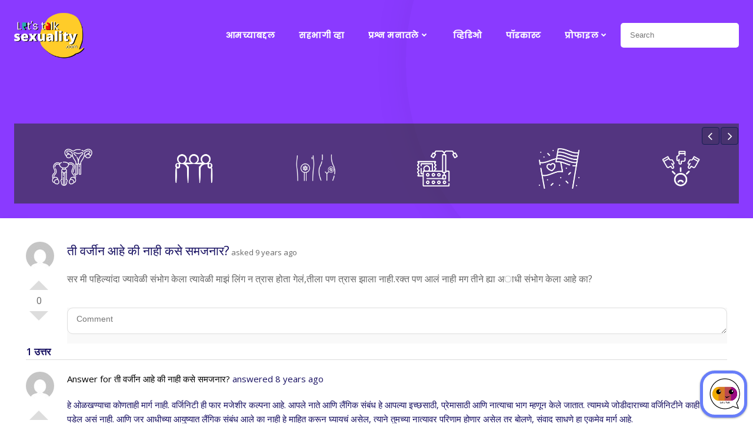

--- FILE ---
content_type: text/html; charset=utf-8
request_url: https://lts-bot-prayas.web.app/
body_size: 329
content:
<!DOCTYPE html><html lang=en><head><meta charset=utf-8><title>appname</title><meta name=description content=appdesc><link rel=canonical href=appurl><meta http-equiv=X-UA-Compatible content="IE=edge"><meta name=viewport content="width=device-width,initial-scale=1"><meta name=msapplication-tap-highlight content=no><!--[if IE]><link rel="icon" href="favicon.ico"><![endif]--><meta property=og:title content=appname><meta property=og:description content=appdesc><meta property=og:image content=img/opengraph.png><meta property=og:type content=website><meta property=og:url content=appurl><meta name=twitter:card content=summary><meta name=twitter:title content=appname><meta name=twitter:description content=appdesc><meta name=twitter:image content=img/opengraph.png><link href=css/app.3a4dc479.css rel=preload as=style><link href=js/app.23544b79.js rel=preload as=script><link href=js/chunk-vendors.4123f5df.js rel=preload as=script><link href=css/app.3a4dc479.css rel=stylesheet><link rel=icon type=image/png sizes=32x32 href=img/icons/favicon-32x32.png><link rel=icon type=image/png sizes=16x16 href=img/icons/favicon-16x16.png><link rel=manifest href=manifest.json><meta name=theme-color content=#4DBA87><meta name=apple-mobile-web-app-capable content=no><meta name=apple-mobile-web-app-status-bar-style content=default><meta name=apple-mobile-web-app-title content=dialogflow-web-v2><link rel=apple-touch-icon href=img/icons/apple-touch-icon-152x152.png><link rel=mask-icon href=img/icons/safari-pinned-tab.svg color=#4DBA87><meta name=msapplication-TileImage content=img/icons/msapplication-icon-144x144.png><meta name=msapplication-TileColor content=#000000></head><body><noscript>We're sorry but appname doesn't work properly without JavaScript enabled. Please enable it to continue.</noscript><div id=app></div><script src=js/chunk-vendors.4123f5df.js></script><script src=js/app.23544b79.js></script></body></html>

--- FILE ---
content_type: text/css
request_url: https://letstalksexuality.com/wp-content/themes/brite-child/style.css?ver=1.0.40
body_size: 4065
content:
/*
 Theme Name:   Brite Child
 Theme URI:    http://example.com/twenty-fifteen-child/
 Description:  Brite Child Theme
 Author:       Ganesh Reddy
 Author URI:   http://example.com
 Template:     brite
 Version:      1.0.0
 License:      GNU General Public License v2 or later
 License URI:  http://www.gnu.org/licenses/gpl-2.0.html
 Tags:         light, dark, two-columns, right-sidebar, responsive-layout, accessibility-ready
 Text Domain:  britechild
*/
html.brite-theme #colibri .h-navigation_sticky.style-2 {
	background-color: #a6b1e1;
}
html.brite-theme #colibri [data-colibri-id="1833-h2"][data-colibri-component="navigation"]#navigation {
    padding-top: 20px;
padding-bottom: 20px;
}
div#bg-grdiant {
    background: linear-gradient(
155.12deg, #A6B1E1 0%, #DCD6F7 100%);
}
html.brite-theme body h3 {
    color: #160f61;
    font-family: Poppins !important;
    font-size: 20px;
    font-weight: bold;
    letter-spacing: 0;
    line-height: 33px;
}
.vc_separator .vc_sep_holder .vc_sep_line {
    height: 1px;
    border-top: 1px solid #EBEBEB;
    display: block;
    position: relative;
    top: 1px;
    width: 33%;
}
html.brite-theme input[type="submit"] {
    height: 50px;
    width: 100%;
    border-radius: 10px;
    background-color: #f3af08;
    color: #ffffff !importent;
    border-block-color: #fff;
}
.wpcf7 input[type="email"], .wpcf7 input[type="tel"] {
    /* direction: ltr; */
    box-sizing: border-box;
    height: 51px;
    width: 100%;
    border: 1px solid #DDDDDD;
    border-radius: 10px;
    background-color: #FFFFFF;
    margin: 10px 0px;
}
.wpcf7 input[type="text"] {
    /* direction: ltr; */
    box-sizing: border-box;
    height: 51px;
    width: 100%;
    border: 1px solid #DDDDDD;
    border-radius: 10px;
    background-color: #FFFFFF;
    margin: 10px 0px;
}
html.brite-theme textarea, html.brite-theme input[type="range"], html.brite-theme input {
    border-radius: 0;
    box-sizing: border-box;
    height: 121px;
    width: 601px;
    border: 1px solid #DDDDDD;
    border-radius: 10px;
    background-color: #FFFFFF;
    padding: 15px;
}
div#respond html.brite-theme textarea, html.brite-theme input[type="range"], html.brite-theme input {
    border-radius: 0;
    box-sizing: border-box;
    height: 50px;
    width: auto;
    border: 1px solid #DDDDDD;
    border-radius: 10px;
    background-color: #FFFFFF;
    padding: 15px;
}
@media only screen and (max-width: 600px)
{
div#respond html.brite-theme textarea, html.brite-theme input[type="range"], html.brite-theme input {
    border-radius: 0;
    box-sizing: border-box;
    height: 25px;
    width: 1122px;
    border: 1px solid #DDDDDD;
    border-radius: 10px;
    background-color: #FFFFFF;
    padding: 15px;
}
}
html.brite-theme .h-section-global-spacing {
    padding-top: 0px;
    padding-bottom: 0px;
}
html.brite-theme #colibri .style-9 > div > .colibri-menu-container > ul.colibri-menu > li > a {
    /* font-family: Montserrat; */
    /* font-weight: 500; */
    /* text-transform: uppercase; */
    /* font-size: 12px; */
    /* line-height: 1.5em; */
    /* letter-spacing: 1px; */
    /* color: #FFFFFF; */
    color: #444444;
    font-family: "Noto Sans";
    font-size: 16px;
    letter-spacing: 0.3px;
    line-height: 22px;
    text-align: center;
}
html.brite-theme #colibri .style-9 > div > .colibri-menu-container > ul.colibri-menu > li.current_page_item > a {
	color: #ffe082;
    font-family: "Noto Sans";
    font-size: 16px;
    letter-spacing: 0.3px;
    line-height: 22px;
    text-align: center;
    font-weight:bold;
}
div#btn a.vc_general.vc_btn3.vc_btn3-size-md.vc_btn3-shape-rounded.vc_btn3-style-modern.vc_btn3-color-grey {
    height: 81px;
    width: 180px;
    border-radius: 10px;
    background: linear-gradient(132.68deg, #9374A4 0%, #5A406B 100%, #5A406B 100%);
    box-shadow: 0 2px 40px 0 rgb(0 0 0 / 10%);
    color: #fff;
}
div#btn1 a.vc_general.vc_btn3.vc_btn3-size-md.vc_btn3-shape-rounded.vc_btn3-style-modern.vc_btn3-color-grey {
    height: 81px;
    width: 180px;
    order: 2px solid #5B426C;
  border-radius: 10px;
  background-color: #FFFFFF;
  box-shadow: 0 2px 80px 0 #847BAD;
	border-color: #5B426C;
}
.vc_tta-color-grey.vc_tta-style-classic .vc_tta-tab.vc_active>a {
    border-color: #f0f0f0;
    background-color: #f8f8f8;
    color: #000;
    font-weight: 600;
    text-decoration: none;
}
html.brite-theme body#colibri .page.hentry:not(.post-list-item) a:not(.button):not(.wp-block-button__link) {
    text-decoration: none;
}
div#tabpadding {
    padding: 93px;
    background-color: #f4fefb;
    border-radius: 0 0 0px 10px;
    box-shadow: 0 0px 5px 0 rgb(0 0 0 / 10%);
}
}
html.brite-theme body p {
	color: #444444;
  font-family: "Noto Sans";
  font-size: 16px;
  letter-spacing: 0;
  line-height: 24px;
	margin-bottom: 0px
;
}
div#pudewacha a.vc_general.vc_btn3.vc_btn3-size-md.vc_btn3-shape-rounded.vc_btn3-style-modern.vc_btn3-color-grey {
    height: 50px;
    width: 120px;
    border-radius: 10px;
    background-color: #EE4B6A;
    color: #fff;
}h4.गर्भधारणा-नक्की-कशी {
    height: 54
px
;
    width: 300
px
;
}
.topic p {
    height: 54px;
    width: 300px;
    color: #061826;
    font-family: "Noto Sans";
    font-size: 20px;
    font-weight: bold;
    letter-spacing: 0;
    line-height: 27px;
}
h4.गर्भधारणा-नक्की-कशी {
    height: 54px;
    width: 300px;
}
html.brite-theme div#content {
    margin-bottom: 0px;
}
h4.गर्भधारणा-नक्की-कशी1 {
    height: 25px;
    width: 300px;
	  text-align: initial;
}
div#gridpopup .column {
  float: left;
  width: 24.33%;
  padding: 10px;
  height: 140px; /* Should be removed. Only for demonstration */
}

/* Clear floats after the columns */
div#gridpopup .row:after {
  content: "";
  display: table;
  clear: both;
}
@media screen and (max-width: 600px) {
  div#gridpopup .column {
    width: 100%;
  }
}
div#gridpopup { 
  border-radius: 0 0 10px 10px;
  background-color: #F3F5FF;
	padding:15px;
}
html.brite-theme #colibri .style-72 .colibri-post-thumbnail-shortcode img {
    height: 100%;
    
}
@media (max-width: 767px)
{
html.brite-theme .site .style-dynamic-1843-m5-height {
    min-height: 250px;
    padding:15px;
}
}
html.brite-theme #colibri .style-74 {
    text-align: left;
    height: auto;
    min-height: unset;
    background-color: #ffff;
    padding: 30px 0px 30px 0px;
}
@media (max-width: 767px) {
    html.brite-theme #colibri .style-74 {
        text-align: left;
        height: auto;
        min-height: unset;
        background-color: #ffff;
        padding: 10px 15px 10px 15px;
    }

}
@media (min-width: 1024px) {
html.brite-theme .h-px-lg-2 {
    padding-left: 0px;
    padding-right: 0px;
}
}
html.brite-theme #colibri .style-55 h2 {
    color: #333;
}
html.brite-theme #colibri .style-70 {
    /* background-position: center center; */
    /* background-size: cover; */
    /* background-image: linear-gradient(
145deg, #FFFFFF 42%, #f3f3f3 100%); */
    /* background-attachment: scroll; */
    /* background-repeat: no-repeat; */
    /* -webkit-box-shadow: 0px 20px 40px 2px rgb(0 0 0 / 15%); */
    /* box-shadow: 0px 20px 40px 2px rgb(0 0 0 / 15%); */
    margin-right: 0px;
    margin-bottom: 0px;
    margin-left: 0px;
    /* border-top-width: 0
px
; */
    /* border-top-style: none; */
    border-top-left-radius: 0px;
    border-top-right-radius: 0px;
    border-right-width: 0px;
    border-right-style: none;
    border-bottom-width: 0px;
    border-bottom-style:none;
    border-bottom-left-radius: 0px;
    border-bottom-right-radius: 0px;
    border-left-width: 0px;
    border-left-style:none;
    margin-top: 200px;
}
html.brite-theme body a.btn {
	font-family: "Noto Sans";
    font-size: 14px;
    letter-spacing: 0;
    line-height: 17px;
    text-align: center;
    color: #fff;
}
html.brite-theme body a.btn1 {
    color: #fff;
	font-family: "Noto Sans";
    font-size: 14px;
    letter-spacing: 0;
    line-height: 17px;
    text-align: center;
}
html.brite-theme body a.btn2 {
    color: #fff;
	font-family: "Noto Sans";
    font-size: 14px;
    letter-spacing: 0;
    line-height: 17px;
    text-align: center;

}
html.brite-theme body a.btn3 {
    color: #fff;
	font-family: "Noto Sans";
    font-size: 14px;
    letter-spacing: 0;
    line-height: 17px;
    text-align: center;
}
html.brite-theme body a.btn4 {
   font-family: "Noto Sans";
    font-size: 14px;
    letter-spacing: 0;
    line-height: 17px;
    text-align: center;
	color:#fff;
}
html.brite-theme body a.btn5 {
   font-family: "Noto Sans";
    font-size: 14px;
    letter-spacing: 0;
    line-height: 17px;
    text-align: center;
    color:#fff;
}
html.brite-theme body a.btn6 {
    font-family: "Noto Sans";
    font-size: 14px;
    letter-spacing: 0;
    line-height: 17px;
    text-align: center;
      color:#fff;
}
html.brite-theme body a.btn7 {
   font-family: "Noto Sans";
    font-size: 14px;
    letter-spacing: 0;
    line-height: 17px;
    text-align: center;
    color:#fff;
}
html.brite-theme body a.btn8 {
    font-family: "Noto Sans";
    font-size: 14px;
    letter-spacing: 0;
    line-height: 17px;
    text-align: center;
    color:#fff;
}
div#postgrid img.attachment-medium.size-medium.wp-post-image {
    height: 221px;
    width: 380px;
}
div#postgrid .layout-17686 .element_1638522893877 a {
    /* font-size: 20px; */
    /* margin: 10px; */
    /* text-align: left;*/
    /* height: 61px; */
    /* width: 415px; */
    color: #061826;
    font-family: "Noto Sans";
    font-size: 20px;
    font-weight: bold;
    letter-spacing: 0;
    line-height: 33px;
}
div#postgrid .layout-17686 .element_1638522893877  {
    /* font-size: 20px; */
    /* margin: 10px; */
    /* text-align: left;*/
    /* height: 61px; */
    /* width: 415px; */
    height: 61px;
    width: 300px;
    color: #061826;
    font-family: "Noto Sans";
    font-size: 20px;
    font-weight: bold;
    letter-spacing: 0;
    line-height: 27px;
}
div#postgrid .layer-wrapper.layout-17686 {
    height: 550px;
    width: 380px;
    border-radius: 0 0 10 px 10px;
    background-color: #F4FFFB;
    box-shadow: 0 2px 50px 0 rgb(0 0 0 / 10%);
}
div#postgrid .element.element_1638522893877.title {
    /* font-size: 20px; */
    margin: 30px 15px 15px 30px;
    text-align: left;
}
div#postgrid .element.element_1639378894547.excerpt {
    height: 48px;
    width: 300px;
    color: #061826;
    font-family: "Noto Sans";
    font-size: 14px;
    letter-spacing: 0;
    line-height: 24px;
    margin: 0px 15px 15px 30px;
}
div#postgrid .element.element_1638522899029.post_date {
    /* height: 19px; */
    /* width: 75px; */
    color: #999999;
    font-family: "Noto Sans";
    font-size: 14px;
    letter-spacing: 0;
    line-height: 19px;
    text-align: right;
	margin: 0px 15px 15px 30px;
}
div#postgrid .element.element_1639380218872.custom_text {
    margin: 0px 15px 15px 30px;
}
div#postgrid .element.element_1639380139262.share_button {
    margin: 0px 15px 15px 30px;
}
html.brite-theme #colibri .style-80 .categories-prefix {
    margin-right: 16px;
    font-size: 14px;
    color: #160f61;
}

html.brite-theme #colibri .style-80 a, html.brite-theme #colibri .style-80 .colibri-post-category {
    margin-right: 10px;
    font-weight: 400;
    text-decoration: none;
    text-transform: lowercase;
    font-size: 14px;
    color: #160f61;
    border-top-width: 0px;
    border-top-style:solid;
    border-right-width: 0px;
    border-right-style: solid;
    border-bottom-width: 0px;
    border-bottom-style: solid;
    border-left-width: 0px;
    border-left-style: solid;
}
html.brite-theme body a {
    font-family: Open Sans;
    font-weight: 400;
    text-decoration: none;
    font-size: 1em;
    line-height: 1.5;
    color: #000000;
}
div#bg-grdiant a.vc_general.vc_btn3.vc_btn3-size-md.vc_btn3-shape-rounded.vc_btn3-style-modern.vc_btn3-color-grey {
    padding: 30px 0px 0px 0px;
    margin-bottom: 15px;
}
.vc_tta-color-grey.vc_tta-style-classic.vc_tta-tabs .vc_tta-panels .vc_tta-panel-body {
    border-color: #fdfaf0;
    background-color: #fdfaf0;
}
div#bgacordian.vc_tta-color-white.vc_tta-style-flat .vc_tta-panel.vc_active .vc_tta-panel-title>a {
    color: #666;
    background-color: #f4fefb;
    }
html.brite-theme #colibri .style-55 h2 {
    color: #333;
}
html.brite-theme #colibri .style-70 {
    /* background-position: center center; */
    /* background-size: cover; */
    /* background-image: linear-gradient(
145deg, #FFFFFF 42%, #f3f3f3 100%); */
    /* background-attachment: scroll; */
    /* background-repeat: no-repeat; */
    /* -webkit-box-shadow: 0px 20px 40px 2px rgb(0 0 0 / 15%); */
    /* box-shadow: 0px 20px 40px 2px rgb(0 0 0 / 15%); */
    margin-right: 0px;
    margin-bottom: 0px;
    margin-left: 0px;
    /* border-top-width: 0
px
; */
    /* border-top-style: none; */
    border-top-left-radius: 0px;
    border-top-right-radius: 0px;
    border-right-width: 0px;
    border-right-style: none;
    border-bottom-width: 0px;
    border-bottom-style:none;
    border-bottom-left-radius: 0px;
    border-bottom-right-radius: 0px;
    border-left-width: 0px;
    border-left-style:none;
    margin-top: 25px;
}
html.brite-theme body a.btn {
	font-family: "Noto Sans";
    font-size: 14px;
    letter-spacing: 0;
    line-height: 17px;
    text-align: center;
    color: #fff;
}
html.brite-theme body a.btn1 {
    color: #fff;
	font-family: "Noto Sans";
    font-size: 14px;
    letter-spacing: 0;
    line-height: 17px;
    text-align: center;
}
html.brite-theme body a.btn2 {
    color: #fff;
	font-family: "Noto Sans";
    font-size: 14px;
    letter-spacing: 0;
    line-height: 17px;
    text-align: center;

}
html.brite-theme body a.btn3 {
    color: #fff;
	font-family: "Noto Sans";
    font-size: 14px;
    letter-spacing: 0;
    line-height: 17px;
    text-align: center;
}
html.brite-theme body a.btn4 {
   font-family: "Noto Sans";
    font-size: 14px;
    letter-spacing: 0;
    line-height: 17px;
    text-align: center;
	color:#fff;
}
html.brite-theme body a.btn5 {
   font-family: "Noto Sans";
    font-size: 14px;
    letter-spacing: 0;
    line-height: 17px;
    text-align: center;
    color:#fff;
}
html.brite-theme body a.btn6 {
    font-family: "Noto Sans";
    font-size: 14px;
    letter-spacing: 0;
    line-height: 17px;
    text-align: center;
      color:#fff;
}
html.brite-theme body a.btn7 {
   font-family: "Noto Sans";
    font-size: 14px;
    letter-spacing: 0;
    line-height: 17px;
    text-align: center;
    color:#fff;
}
html.brite-theme body a.btn8 {
    font-family: "Noto Sans";
    font-size: 14px;
    letter-spacing: 0;
    line-height: 17px;
    text-align: center;
    color:#fff;
}
div#postgrid img.attachment-medium.size-medium.wp-post-image {
    height: 221px;
    width: 380px;
}
div#postgrid .layout-17686 .element_1638522893877 a {
    /* font-size: 20px; */
    /* margin: 10px; */
    /* text-align: left;*/
    /* height: 61px; */
    /* width: 415px; */
    color: #061826;
    font-family: "Noto Sans";
    font-size: 20px;
    font-weight: bold;
    letter-spacing: 0;
    line-height: 33px;
}
div#postgrid .layout-17686 .element_1638522893877  {
    /* font-size: 20px; */
    /* margin: 10px; */
    /* text-align: left;*/
    /* height: 61px; */
    /* width: 415px; */
    height: 61px;
    width: 300px;
    color: #061826;
    font-family: "Noto Sans";
    font-size: 20px;
    font-weight: bold;
    letter-spacing: 0;
    line-height: 27px;
}
div#postgrid .layer-wrapper.layout-17686 {
    height: 490px;
    width: 380px;
    border-radius: 0 0 10 px 10px;
    background-color: #F4FFFB;
    box-shadow: 0 2px 50px 0 rgb(0 0 0 / 10%);
}
div#postgrid .element.element_1638522893877.title {
    /* font-size: 20px; */
    margin: 30px 15px 15px 30px;
    text-align: left;
}
div#postgrid .element.element_1639378894547.excerpt {
    height: 48px;
    width: 300px;
    color: #061826;
    font-family: "Noto Sans";
    font-size: 14px;
    letter-spacing: 0;
    line-height: 24px;
    margin: 0px 15px 15px 30px;
}
div#postgrid .element.element_1638522899029.post_date {
    /* height: 19px; */
    /* width: 75px; */
    color: #999999;
    font-family: "Noto Sans";
    font-size: 14px;
    letter-spacing: 0;
    line-height: 19px;
    text-align: right;
	margin: 0px 15px 15px 30px;
}
div#postgrid .element.element_1639380218872.custom_text {
    margin: 0px 15px 15px 30px;
}
div#postgrid .element.element_1639380139262.share_button {
    margin: 0px 15px 15px 30px;
}
html.brite-theme body a {
    font-family: Open Sans;
    font-weight: 400;
    text-decoration: none;
    font-size: 1em;
    line-height: 1.5;
    color: #000000;
}
div#bg-grdiant a.vc_general.vc_btn3.vc_btn3-size-md.vc_btn3-shape-rounded.vc_btn3-style-modern.vc_btn3-color-grey {
    padding: 30px 0px 0px 0px;
    margin-bottom: 15px;
}
div#ganesh {
    background-color: #fff;
    padding: 75px 62px 75px 62px;
    max-width: 100%;
    background-image: url("http://uat-lts.uniteframework.io/wp-content/uploads/2022/02/ftrbg.png");
    background-position: right;
    background-repeat: no-repeat;
    /* background-size: cover; */
    height: 305px;
    margin-right: 35px;
}
@media (max-width: 767px) {
    div#ganesh {
			text-align:left;
    background-color: #fdfaf0;
    padding: 35px 15px 35px 15px;
    max-width: 100%;
    /*margin-right: 35px;*/
}
}
div#ganesh .footer1 p.सामायिक-करा1 {
    margin-bottom: 21px;
}
div#ganesh2 {
    background-color: #f3f5ff;
    padding: 70px 62px 70px 62px;
    max-width: 100%;
}
@media (max-width: 767px) {
    div#ganesh2 {
			text-align:left;
    background-color: #f3f5ff;
    padding: 35px 15px 35px 15px;
    max-width: 100%;
}
}
div#bgftr {
    background-image: url(http://uat-lts.uniteframework.io/wp-content/uploads/2021/11/img-banner@1x.png);
    background-position: left;
    /* background-attachment: fixed; */
    background-size: cover;
    /* background-repeat: no-repeat; */
    background-size: auto;
}
div#ganesh3 {
    background-color: #061826;
    padding: 100px 62px 100px 62px;
    max-width: 100%;
    background-color: rgb(2 24 46 / 94%);
    /* position: absolute; */
    top: 0;
    left: 0;
    width: 100%;
    height: 100%;
}
@media (max-width: 767px) {
    div#ganesh3 {
    background-color: #061826;
    padding: 50px 62px 50px 62px;
    max-width: 100%;
    background-color: rgb(2 24 46 / 94%);
    /* position: absolute; */
    top: 0;
    left: 0;
    width: 100%;
    height: 100%;
}
}
@media (max-width: 767px) {
    div#ganesh3 .column-6-middle {
    width: 75px;
    padding: 10px;
    border: 1px solid #06182600;
    float: left;
    /* margin-left: 10px; */
    /* margin-right: 10px; */
}
}
div#ganesh1 .footer11 p {
    background-color: #000000;
    height: 80px;
    color: #999999;
    font-family: "Noto Sans";
    font-size: 14px;
    padding-top: 25px;
    margin-bottom:0px;
    text-align:center;
}
div#ganesh2.footer2:after {
    content: "";
    display: table;
    clear: both;
}
.columnn {
  float: left;
  width: 50%;
  padding: 10px;
  height: 190px; /* Should be removed. Only for demonstration */
}
@media screen and (max-width: 600px) {
  .columnn {
    width: 100%;
  }
}
.columnn h3.विचारले-आणि-उत्तर-दि {
    width: 70%;
}
.column-6-middle {
  width: 104px;
  padding: 20px;
  border: 1px solid #06182600;
  float: left;
  margin-left: 10px;
  margin-right: 10px;
}
.breadcrumb {
    padding: 8px 15px;
    margin-bottom: 20px;
    list-style: none;
    background-color: #f5f5f5;
    border-radius: 4px;
}
.breadcrumb a {
    color: #428bca;
    text-decoration: none;
}
html.brite-theme .breadcrumb {
    margin: 31px 15px 31px 0px;
    background-color: #fff;
}
@media (max-width: 767px) {
	html.brite-theme .breadcrumb {
    margin: 31px 15px 31px 15px;
    background-color: #fff;
}
}
.h-navigation-padding {
    padding-top: 70px !important;
}
@media (min-width: 1024px)
{
html.brite-theme .justify-content-lg-center {
    -webkit-box-pack: center !important;
    -ms-flex-pack: center !important;
    justify-content: left !important;
}
}
html.brite-theme .content.colibri-main-content-archive .main-section .main-section-inner {
    margin-top: 45px;
}
.post-category-wpb-container .vc_row.wpb_row.vc_row-fluid {
    margin: 0px 60px 0px 60px;
}
@media (max-width: 767px) {
.post-category-wpb-container .vc_row.wpb_row.vc_row-fluid {
    margin: 21px;
}
}

div#explore h2.cpcfwpbpb-entry-title.is-small.lowercase {
    height: 70px;
    /* width: 300px; */
    color: #061826;
    font-family: "Noto Sans";
    font-size: 20px;
    font-weight: bold;
    letter-spacing: 0;
    line-height: 27px;
}
div#explore h2.cpcfwpbpb-entry-title.is-small.lowercase a {
    height: 70px;
    /* width: 300px; */
    color: #061826;
    
}
div#explore .vc_separator .vc_sep_holder .vc_sep_line {
    height: 1px;
    border-top: 5px
 solid #EBEBEB;
    display: block;
    position: relative;
    top: 1px;
    width: 33%;
}
div#postshowddo .vc_grid-item-mini.vc_clearfix {
    border-radius: 0 0 10px 10px;
    background-color: #F4FFFB;
    box-shadow: 0 2px 40px 0 rgb(0 0 0 / 10%);
}
html.brite-theme body h4 a {
    font-family: Noto Sans;
    font-weight: bold;
    text-decoration: none;
    font-size: 20px;
    line-height: 1.7;
    color: #000000;
}
div#postshowddo .vc_custom_heading.vc_gitem-post-data.vc_gitem-post-data-source-post_excerpt p {
    color: #061826;
    font-family: "Noto Sans";
    font-size: 14px;
    letter-spacing: 0;
    line-height: 24px;
    margin-bottom: 0px;
}
div#postshowddo img.icshape.alignleft {
    height: 22px;
    width: 24px;
}
@media (min-width: 768px)
.vc_tta-color-grey.vc_tta-style-classic.vc_tta-tabs .vc_tta-panels .vc_tta-panel-body {
    border-color: #f4fefb;
    background-color: #fdfaf0;
}
div#bgacordian .vc_tta-color-white.vc_tta-style-flat .vc_tta-panel.vc_active .vc_tta-panel-heading {
    background-color: #f4fefb;
}
div#bgacordian .vc_tta-color-white.vc_tta-style-flat .vc_tta-panel .vc_tta-panel-body {
    background-color: #f4fefb;
}
div#bgacordian .vc_tta-color-white.vc_tta-style-flat .vc_active .vc_tta-panel-heading .vc_tta-controls-icon::before {
    border-color: #ee4b6a;
}
div#bgacordian .vc_tta-color-white.vc_tta-style-flat .vc_tta-controls-icon::before {
    border-color: #ee4b6a;
}
div#bgacordian .vc_tta-color-white.vc_tta-style-flat .vc_tta-panel .vc_tta-panel-title>a {
    color: #000;
}
div#bgacordian .vc_tta-color-white.vc_tta-style-flat .vc_tta-panel.vc_active .vc_tta-panel-title>a {
    color: #000;
    background-color: #f4fefb;
}
div#bgacordian .vc_tta-color-white.vc_tta-style-flat .vc_tta-panel .vc_tta-panel-heading {
    background-color: #ffffff;
}
.tabbed .vc_tta.vc_general .vc_tta-panel-body {
    border: solid transparent;
    box-sizing: content-box;
    padding: 14px 0px;
    display: none;
    overflow: hidden;
    -webkit-transform: translate3d(0,0,0);
    transform: translate3d(0,0,0);
    transition: padding .2s ease-in-out;
}
html.brite-theme .colibri-post-content * {
    text-align: initial;
    font-family: inherit;
    /* max-width: 0%; */
}
}
.footer1 {
    padding: 50px 0px;
}
#caf-post-layout1 #manage-post-area {
    background: #ffffff !important;
    padding: 21px;
}


--- FILE ---
content_type: text/css; charset=utf-8
request_url: https://lts-bot-prayas.web.app/css/app.3a4dc479.css
body_size: 2124
content:
.overlay[data-v-0bcc42e4]{text-align:center}.app-icon[data-v-0bcc42e4]{width:100px;height:100px;border-radius:16px;-o-object-fit:cover;object-fit:cover;background-color:var(--image-background)}.app-title[data-v-0bcc42e4]{font-weight:500;font-size:20px;color:var(--text);line-height:20px}.app-description[data-v-0bcc42e4]{font-size:16px;color:var(--text-secondary)}.language-picker[data-v-0bcc42e4]{display:inline-flex;border:1px solid var(--border);border-radius:40px;cursor:pointer;font-weight:500;margin-right:2px;color:var(--text);align-items:center}.language-picker select[data-v-0bcc42e4]{padding:0;border:none;font:inherit;color:inherit;background-color:transparent;margin:0;-webkit-appearance:none;-moz-appearance:none;appearance:none;width:100%;padding:8px 12px;margin-right:-24px;padding-right:24px}.language-picker i[data-v-0bcc42e4]{pointer-events:none}.overlay[data-v-59516455]{text-align:center}.error-icon[data-v-59516455]{font-size:128px;color:var(--text);margin-bottom:30px}.error-description[data-v-59516455]{font-size:16px;color:var(--text);background-color:var(--element-background);padding:16px;border-radius:16px;overflow:scroll}.app-head[data-v-a066a416]{z-index:666;padding:12px;position:fixed;width:100%}@media screen and (max-width:1000px){.app-head[data-v-a066a416]{background-color:var(--background)}}.app-head .app-icon[data-v-a066a416]{border-radius:8px;width:30px;height:30px;-o-object-fit:cover;object-fit:cover;background-color:var(--image-background)}.app-head .app-info[data-v-a066a416]{display:inline-block;margin-left:10px}.app-head .app-info .app-name[data-v-a066a416]{font-size:18px;font-weight:500;color:var(--text);line-height:15px}.app-head .app-info .app-poweredby[data-v-a066a416]{color:var(--text-secondary);font-size:14px}.app-head .app-info .app-poweredby a[href][data-v-a066a416]{color:var(--text);text-decoration:none}.audio-toggle[data-v-a066a416]{padding:0;border:none;font:inherit;color:inherit;background-color:transparent;margin:0;-webkit-appearance:none;-moz-appearance:none;appearance:none;display:flex;position:fixed;top:0;right:0;margin:8.5px 0;z-index:999;padding:8px;background-color:var(--element-background);border-radius:20px 0 0 20px;cursor:pointer;color:var(--text);transition:padding .25s ease}.audio-toggle[data-v-a066a416]:hover{padding-right:20px}.bottomchat[data-v-970c695c]{position:fixed;bottom:0;left:0;width:100%;background-color:var(--background)}.flexible[data-v-970c695c]{display:flex}.suggestions[data-v-970c695c]{font-size:14px;width:100%;border:none;padding:2px 2px;color:var(--text);border-radius:40px;background-color:transparent}.suggestions[data-v-970c695c]:focus{background-color:transparent}.input[data-v-970c695c]{font-size:16px;width:100%;box-sizing:border-box;border:none;padding:10px 12px;color:var(--text);border-radius:40px;flex:1 0 0;background-color:var(--element-background)}.button[data-v-970c695c],.input[data-v-970c695c]:focus{background-color:transparent}.button[data-v-970c695c]{padding:0;border:none;font:inherit;color:inherit;margin:0;-webkit-appearance:none;-moz-appearance:none;appearance:none;padding:8px;margin-left:6px;border-radius:50%;cursor:pointer;background-color:var(--element-background);color:var(--text);font-size:24px;display:flex}.button.mic_active[data-v-970c695c]{background-color:#f44336;color:#fff}.component[data-v-5907eff9]{padding-bottom:8px;width:70%;word-break:break-word}@media screen and (max-width:720px){.component[data-v-5907eff9]{width:100%}}.bubble[data-v-7d45ee68]{padding:12px;border-radius:40px;color:var(--text);border:1px solid var(--border);display:inline-block;position:relative;background-color:var(--background);min-width:26px;border-top-left-radius:0}.bubble[data-v-7d45ee68]:before{content:var(--left-bubble);position:absolute;left:0;top:0;margin-top:-9px;margin-left:-1px}.bubble.me[data-v-7d45ee68]{background-color:var(--element-background);border:1px solid var(--element-background);color:var(--text-secondary);border-top-left-radius:40px}.bubble.me[data-v-7d45ee68]:before{content:""}.bubble.me[data-v-7d45ee68]:after{content:var(--right-bubble);position:absolute;right:0;top:0;margin-top:-9px;margin-right:-1px}.bubble.loading[data-v-7d45ee68]{height:16px;-webkit-animation:loading-data-v-7d45ee68 .8s ease infinite;animation:loading-data-v-7d45ee68 .8s ease infinite}@-webkit-keyframes loading-data-v-7d45ee68{0%{opacity:0}50%{opacity:1}to{opacity:0}}@keyframes loading-data-v-7d45ee68{0%{opacity:0}50%{opacity:1}to{opacity:0}}.bubble-wrapper{display:flex;justify-content:flex-end;padding-bottom:8px}.card[data-v-031d5d5e]{background-color:var(--component-background);box-shadow:var(--shadow);border-radius:12px}.card-image[data-v-031d5d5e]{width:100%;height:auto;-o-object-fit:cover;object-fit:cover;border-top-right-radius:10px;border-top-left-radius:10px;background-color:var(--image-background)}.card-content[data-v-031d5d5e]{padding:16px}.card-title[data-v-031d5d5e]{font-weight:500;font-size:20px;color:var(--text);line-height:24px;overflow:hidden;text-overflow:ellipsis}.card-subtitle[data-v-031d5d5e]{font-size:16px;line-height:24px;color:var(--text-subtitle)}.card-text[data-v-031d5d5e]{line-height:24px;font-size:14px;color:var(--text-secondary);white-space:normal}.card-button[data-v-230113d7]{text-decoration:none;line-height:24px;color:var(--text);border:1px solid var(--border);border-radius:40px;display:block;font-weight:500;padding:8px 16px;text-align:center;position:relative;margin-top:16px;cursor:pointer}.card-button[href][data-v-230113d7]{color:var(--accent)}.card-button-icon[data-v-230113d7]{left:0;margin-left:12px;position:absolute}.carousel[data-v-712e16d0]{display:flex;flex-wrap:nowrap;overflow-x:scroll;overflow-y:hidden;white-space:nowrap;-webkit-overflow-scrolling:touch;padding:0 0 20px 0;width:500px}.carousel [data-v-712e16d0]{display:inline-block;margin-right:10px;flex:0 0 auto}@media screen and (max-width:720px){.carousel[data-v-712e16d0]{width:100%;display:grid;justify-content:space-between;grid-gap:10px;grid-template-columns:1fr 1fr;white-space:normal}.carousel [data-v-712e16d0]{display:block;margin-right:0}}.list[data-v-8bb611ba]{padding:16px;border-radius:12px;background-color:var(--component-background);box-shadow:var(--shadow)}.list .list-title[data-v-8bb611ba]{font-weight:500;font-size:20px;line-height:30px;color:var(--text)}.list .list-subtitle[data-v-8bb611ba]{line-height:24px;color:var(--text-subtitle)}.list .list-content[data-v-8bb611ba]{list-style-type:none;margin:0;padding:0}.list-item[data-v-a16c4226]{cursor:pointer;overflow:hidden;padding-top:16px;padding-bottom:16px;border-bottom:1px solid var(--border);display:block}.list-item[data-v-a16c4226]:last-child{border-bottom:none;padding-bottom:0}.list-item .list-item-image[data-v-a16c4226]{border-radius:12px;height:50px;width:50px;-o-object-fit:cover;object-fit:cover;margin-left:16px;float:right;background-color:var(--image-background)}.list-item .list-item-content[data-v-a16c4226]{display:inline-block;vertical-align:top;margin-top:2.5px;max-width:70%;text-decoration:none}.list-item .list-item-content .list-item-title[data-v-a16c4226]{font-weight:500;color:var(--text);line-height:24px}.list-item .list-item-content .list-item-description[data-v-a16c4226]{color:var(--text-subtitle);line-height:20px;font-size:14px}.list-item .list-item-content .list-item-footer[data-v-a16c4226]{color:var(--text-secondary);margin-top:6px;font-size:12px;display:block}.picture[data-v-4c1ac47f]{height:auto;width:100%;max-width:100%;border-radius:12px;box-shadow:var(--shadow);-o-object-fit:cover;object-fit:cover;background-color:var(--image-background)}.media[data-v-01d78b83]{padding:16px;border-radius:12px;background-color:var(--component-background);box-shadow:var(--shadow)}.media-title[data-v-01d78b83]{font-weight:500;font-size:20px;line-height:30px;color:var(--text)}.media-subtitle[data-v-01d78b83]{line-height:24px;color:var(--text-subtitle)}.media-content[data-v-01d78b83]{display:inline-block;vertical-align:top;margin-top:2.5px;max-width:70%}.media-image[data-v-01d78b83]{border-radius:12px;height:50px;width:50px;-o-object-fit:cover;object-fit:cover;margin-left:16px;float:right;background-color:var(--image-background)}.media-controls[data-v-01d78b83]{padding-top:16px;width:100%}.table-card[data-v-1a3160d2]{padding:16px;border-radius:12px;background-color:var(--component-background);box-shadow:var(--shadow)}.table-card-title[data-v-1a3160d2]{font-weight:500;font-size:20px;line-height:30px;color:var(--text)}.table-card-subtitle[data-v-1a3160d2]{line-height:24px;color:var(--text-subtitle)}.table-card-content[data-v-1a3160d2]{display:inline-block;vertical-align:top;margin-top:2.5px;max-width:70%}.table-card-image[data-v-1a3160d2]{border-radius:12px;height:50px;width:50px;-o-object-fit:cover;object-fit:cover;margin-left:16px;float:right;background-color:var(--image-background)}.table-card-scrollable[data-v-1a3160d2]{white-space:nowrap;overflow:scroll}.table-card-table[data-v-1a3160d2]{width:100%;padding-bottom:16px}.table-card-table th[data-v-1a3160d2]{text-align:left;padding-top:8px;padding-bottom:8px;border-bottom:1px solid var(--border);color:var(--text);font-size:18px;font-weight:500}.table-card-table td[data-v-1a3160d2]{padding-top:16px;padding-bottom:16px;border-bottom:1px solid var(--border);color:var(--text-secondary);font-size:14px}.table-card-table tr:last-child td[data-v-1a3160d2]{padding-bottom:0;border-bottom:0}.suggestion[data-v-41c9dae1]{padding:0;border:none;font:inherit;color:inherit;background-color:transparent;margin:0;-webkit-appearance:none;-moz-appearance:none;appearance:none;padding:8px 8px;border-radius:40px;border:1px solid var(--border);color:var(--text);cursor:pointer;margin-right:6px;font-weight:250;margin-bottom:6px;background-color:#dcdcdc;box-shadow:0 1px 3px 0 rgba(60,64,67,.302),0 4px 8px 3px rgba(60,64,67,.149);opacity:1}.suggestion[href][data-v-41c9dae1]{color:var(--accent);text-decoration:none;border:1px solid var(--border)}.content[data-v-3cd26580]{font-family:sans-serif;font-weight:100;height:100vh;display:flex;flex-direction:column;align-items:center}.is-faded[data-v-3cd26580]{opacity:.25;transition:opacity .5s ease-in-out}@font-face{font-family:Roboto;font-style:normal;font-weight:400;src:local("Roboto"),local("Roboto-Regular"),url(../fonts/roboto-v20-greek-ext_cyrillic-ext_greek_latin-ext_latin_cyrillic_vietnamese-regular.95493600.woff2) format("woff2"),url(../fonts/roboto-v20-greek-ext_cyrillic-ext_greek_latin-ext_latin_cyrillic_vietnamese-regular.a91ad097.woff) format("woff")}@font-face{font-family:Roboto;font-style:normal;font-weight:500;src:local("Roboto Medium"),local("Roboto-Medium"),url(../fonts/roboto-v20-greek-ext_cyrillic-ext_greek_latin-ext_latin_cyrillic_vietnamese-500.6f69d99b.woff2) format("woff2"),url(../fonts/roboto-v20-greek-ext_cyrillic-ext_greek_latin-ext_latin_cyrillic_vietnamese-500.851a2b5a.woff) format("woff")}@font-face{font-family:Material Icons;font-style:normal;font-weight:400;src:local("Material Icons"),local("MaterialIcons-Regular"),url(../fonts/MaterialIcons-Regular.570eb838.woff2) format("woff2"),url(../fonts/MaterialIcons-Regular.012cf6a1.woff) format("woff")}.material-icons{font-family:Material Icons;font-weight:400;font-style:normal;font-size:24px;display:inline-block;line-height:1;text-transform:none;letter-spacing:normal;word-wrap:normal;white-space:nowrap;direction:ltr;-webkit-font-smoothing:antialiased;text-rendering:optimizeLegibility;-moz-osx-font-smoothing:grayscale;font-feature-settings:"liga"}:root{--font:Google Sans,Roboto,sans-serif;--background:#fff;--element-background:#f1f3f4;--component-background:#fff;--image-background:transparent;--text:#202124;--text-subtitle:#70757a;--text-secondary:#5f6368;--border:#e5e5e5;--accent:#4285f4;--shadow:0 2px 6px 2px rgba(60,64,67,0.15);--left-bubble:url(../img/bubble-left.b0cc3567.svg);--right-bubble:url(../img/bubble-right.f2e94057.svg)}@media(prefers-color-scheme:dark){:root{--background:#202124;--element-background:#28292c;--component-background:#28292c;--image-background:#fff;--text:#e8eaed;--text-subtitle:#e0e0e0;--text-secondary:#a5a5a5;--border:#5f6368;--accent:#8ab4f8;--shadow:0 5px 5px -3px rgba(0,0,0,0.2),0 8px 10px 1px rgba(0,0,0,0.14),0 3px 14px 2px rgba(0,0,0,0.12);--left-bubble:url(../img/bubble-left_dark.18d299d4.svg);--right-bubble:url(../img/bubble-right_dark.d2bb39b2.svg)}}body{margin:0;padding:0;font-family:var(--font);font-display:swap;background-color:var(--background)}.container{max-width:90%;margin-left:auto;margin-right:auto;padding:12px;position:relative}.InitialMsg{padding:10px}.default-suggestion{display:flex;justify-content:flex-start}.frameSize{width:560px;height:315px}.frameSize .frameSize{width:75vw;height:35vh}.frameSize[data-v-31c0747f]{width:560px;height:315px}@media (max-width:420px){.frameSize[data-v-31c0747f]{width:75vw;height:35vh}}.chat-container[data-v-31c0747f]{padding-top:60px;padding-bottom:180px;background-color:#fff}

--- FILE ---
content_type: text/javascript
request_url: https://letstalksexuality.com/wp-content/chatbot/js/df-btn.js
body_size: 2101
content:
const wrapper = document.querySelector("#df-btn");
var screenWidth = window.innerWidth;
// var screenHeight = document.body.clientHeight;
// alert(screenWidth);
const config = {
  src: wrapper.getAttribute("src"),
  project: wrapper.getAttribute("project"),
  width: wrapper.getAttribute("width"),
  height: wrapper.getAttribute("height"),
  openText: wrapper.getAttribute("openText"),
  closeText: wrapper.getAttribute("closeText"),
  background: wrapper.getAttribute("background"),
  backgroundDark: wrapper.getAttribute("backgroundDark"),
  logo: wrapper.getAttribute("logo"),
  logoDark: wrapper.getAttribute("logoDark"),
};

const origin = config.src.substring(0, config.src.lastIndexOf("/"));

if (!config.project) {
  console.warn("Please specify your project ID in attributes!");
} else {
  const style = document.createElement("style");
  style.innerHTML = `
    .df-btn {
        padding: 0;
        border: 5px solid #677df9;
        box-shadow: 0 1px 2px 0 rgba(60,64,67,0.302),0 1px 3px 1px rgba(60,64,67,0.149);
        font-family: 'Google Sans', -apple-system, BlinkMacSystemFont, 'Segoe UI', Roboto, Oxygen, Ubuntu, Cantarell, 'Open Sans', 'Helvetica Neue', sans-serif;
        //background: linear-gradient(to right, #677df9, #b8c2ff); !important;
        //background: linear-gradient(to right, #ff6f00, #fbc02d); !important;
        background:#ffffff !important;
        border-radius: 25px;
        cursor: pointer;
        transition: all .45s cubic-bezier(.4, 0, .2, 1);
        position: fixed;
        bottom: 10px;
        right: 10px;
        margin: 16px;
        display: flex;
        flex-direction: column;
        z-index: 9999;
        opacity:1 !important;
    }

    .df-btn-text {
        min-width: 70px;
        display: inline-flex;
        padding: 2px 4px 2px 0px;
        font-size: 15px;
        font-weight:bold;
        height: 45px;
        flex-wrap: nowrap;
        flex-direction: column-reverse;
        align-content: space-between;
        justify-content: space-around;
        align-items: center;
        
    }
    .df-btn.df-closed .df-btn-text {
        height: 70px;
    }
    .df-btn-hide {
        display:none;
        font-size: 14px;
        padding: 0px 0px 6px 8px;
        color:#fff;
        display:none;
    }

    .df-closed > .df-btn-text:hover + .df-btn-hide  {
        display:none;
    }

    .df-btn-text:before {
        min-width: 62px;
        height: 70px;
        background-position: center;
        background-repeat: no-repeat;
        background-size: 70px;
        background-image: url('${
          config.logo || origin + "/wp-content/chatbot/images/logo.svg"
        }');
        content: '';
    }

    .df-btn-text:hover:before {
        // padding : 0px 45px;
    }

    button.df-btn:hover {
        opacity: 1 !important
    }
    
     button.df-btn {
        opacity: 1 !important
    }

    .df-btn:not(.df-closed){
        border-radius: 16px;
        width: 50%;
        height:90%
    }

    .df-btn:not(.df-closed) > .df-btn-text:before {
        background-image: url('https://letstalksexuality.com/wp-content/chatbot/images/minus.svg');
        background-size: 24px;
    
    }

    .df-btn-content {
        display: block;
        border: 0;
        height: ${config.height || "600px"};
        width: 100%;
        transition: all .45s cubic-bezier(.4, 0, .2, 1);
        float: right;
        opacity: 1;
       
    
    }

    .df-btn:not(.df-closed) > .df-btn-content {
        padding-bottom: 16px;
    }

    .df-closed > .df-btn-content {
        width: 0;
        height: 0;
        opacity: 0
    }

    @media screen and (max-width: 720px){

        .df-btn:not(.df-closed) > .df-btn-content {
            width: 100vw;
            max-height: 100vh;
            height: calc(100vh - 56px);
            padding-bottom: 0px
        }

        .df-btn-text {
            padding: 0;
            height: 56px;
            font-size: 0;
        }
    }
     @media screen and (max-width: 600px){
         .df-btn {
            border-radius: 10px;
        }

        .df-btn:not(.df-closed) {
            margin: 0px;
            border-radius: 0px;
            height:100%;
            width: 90%;
            border-radius: 16px;
        }
        button.df-btn:not(.df-closed) {
            height: 95%;
        }
        .df-btn:not(.df-closed) > .df-btn-content {
        display: block;
        border: 0;
        height: 100%; 
        width: 100%;
        transition: all .45s cubic-bezier(.4, 0, .2, 1);
        float: right;
        opacity: 1;
    }
    df-btn-text {
            padding: 0;
            height: 10px;
            font-size: 0;
        }
    }

    @media (prefers-color-scheme: dark){
        .df-btn-content {
        display: block;
        border: 0;
        height: ${config.height || "600px"};
        width: ${config.width || "400px"};
        transition: all .45s cubic-bezier(.4, 0, .2, 1);
        float: right;
        opacity: 1;
    
    }
        .df-btn {
            background-color: ${config.backgroundDark || "#171717"}
        }

        .df-btn-text {
            color: white
        }

        .df-btn-text:before {
            background-image: url('${
              config.logoDark ||
              origin + "/wp-content/chatbot/images/logo_dark.svg"
            }')
        }

        .df-btn:not(.df-closed) > .df-btn-text:before {
            background-image: url('${origin}/wp-content/chatbot/images/close_dark.svg')
        }
    }`;

  document.head.appendChild(style);
  document.write(`
        <button class="df-btn df-closed" onclick="dfToggle()">
            <span class="df-btn-text"></span>
            <span class = "df-btn-hide">${config.openText || "Chat"}</span>
            <iframe id="myFrame" class="df-btn-content" src="${
              config.project
            }" allow= "microphone;" allowtransparency="false"></iframe>
        </button>
    `);

  let dfToggled = false;
  let hasSeen = false;
  let hoverApplied = true;
  window.dfToggle = () => {
    hasSeen
      ? (config.project = "https://lts-bot-prayas.web.app")
      : (config.project = "wp-content/chatbot/js/bot_intro.html");
    hasSeen = true;
    document.querySelector(".df-btn").classList = dfToggled
      ? "df-btn df-closed"
      : "df-btn";
    // below line is not useful from now onwards and can be removed as it contains empty values
    // document.querySelector('.df-btn-text').innerText = dfToggled ? ('' || '') : ("" || '')
    // document.querySelector('.df-btn-text').classList = hoverApplied ? document.querySelector('.df-btn-text').classList = 'df-btn-text df-apply-hover' : 'df-btn-text'
    dfToggled = !dfToggled;
    hoverApplied = !hoverApplied;
    if (document.querySelector(".df-btn").classList == "df-btn df-closed") {
      document.getElementById("myFrame").src = "https://wwf.org";
    } else {
      document.getElementById("myFrame").src = config.project;
    }
  };
  // if (document.querySelector('.df-btn').classList === df-btn df-closed ) {
  //     // document.querySelector("df-btn-content").src = config.project
  //     alert("here")
}


--- FILE ---
content_type: text/javascript; charset=utf-8
request_url: https://lts-bot-prayas.web.app/js/app.23544b79.js
body_size: 7783
content:
(function(t){function e(e){for(var s,r,l=e[0],o=e[1],u=e[2],d=0,g=[];d<l.length;d++)r=l[d],Object.prototype.hasOwnProperty.call(n,r)&&n[r]&&g.push(n[r][0]),n[r]=0;for(s in o)Object.prototype.hasOwnProperty.call(o,s)&&(t[s]=o[s]);c&&c(e);while(g.length)g.shift()();return a.push.apply(a,u||[]),i()}function i(){for(var t,e=0;e<a.length;e++){for(var i=a[e],s=!0,l=1;l<i.length;l++){var o=i[l];0!==n[o]&&(s=!1)}s&&(a.splice(e--,1),t=r(r.s=i[0]))}return t}var s={},n={app:0},a=[];function r(e){if(s[e])return s[e].exports;var i=s[e]={i:e,l:!1,exports:{}};return t[e].call(i.exports,i,i.exports,r),i.l=!0,i.exports}r.m=t,r.c=s,r.d=function(t,e,i){r.o(t,e)||Object.defineProperty(t,e,{enumerable:!0,get:i})},r.r=function(t){"undefined"!==typeof Symbol&&Symbol.toStringTag&&Object.defineProperty(t,Symbol.toStringTag,{value:"Module"}),Object.defineProperty(t,"__esModule",{value:!0})},r.t=function(t,e){if(1&e&&(t=r(t)),8&e)return t;if(4&e&&"object"===typeof t&&t&&t.__esModule)return t;var i=Object.create(null);if(r.r(i),Object.defineProperty(i,"default",{enumerable:!0,value:t}),2&e&&"string"!=typeof t)for(var s in t)r.d(i,s,function(e){return t[e]}.bind(null,s));return i},r.n=function(t){var e=t&&t.__esModule?function(){return t["default"]}:function(){return t};return r.d(e,"a",e),e},r.o=function(t,e){return Object.prototype.hasOwnProperty.call(t,e)},r.p="";var l=window["webpackJsonp"]=window["webpackJsonp"]||[],o=l.push.bind(l);l.push=e,l=l.slice();for(var u=0;u<l.length;u++)e(l[u]);var c=o;a.push([0,"chunk-vendors"]),i()})({0:function(t,e,i){t.exports=i("56d7")},"0723":function(t,e,i){"use strict";var s=i("fd24"),n=i.n(s);n.a},1:function(t,e){},1963:function(t,e,i){"use strict";var s=i("3e5c"),n=i.n(s);n.a},2276:function(t,e,i){"use strict";var s=i("66d1"),n=i.n(s);n.a},"22eb":function(t,e,i){"use strict";var s=i("3ed5"),n=i.n(s);n.a},3263:function(t,e,i){},"33d2":function(t,e,i){"use strict";var s=i("e3e6"),n=i.n(s);n.a},"3a19":function(t,e,i){"use strict";var s=i("df87"),n=i.n(s);n.a},"3c18":function(t,e,i){"use strict";var s=i("418e"),n=i.n(s);n.a},"3e5c":function(t,e,i){},"3ed5":function(t,e,i){},4143:function(t,e,i){},"418e":function(t,e,i){},"493a":function(t,e,i){},"4a65":function(t,e,i){},"4b64":function(t,e,i){},"56d7":function(t,e,i){"use strict";i.r(e);i("e260"),i("e6cf"),i("cca6"),i("a79d");var s=i("2b0e"),n=function(){var t=this,e=t.$createElement,i=t._self._c||e;return i("main",{attrs:{id:"app"}},[t.app&&t.messages.length>0?i("TopHead",{attrs:{app:t.app}},[t.config.speaker?i("button",{staticClass:"audio-toggle",attrs:{title:t.muted?t.translations[t.lang()]&&t.translations[t.lang()].unMuteTitle||t.translations[t.config.fallback_lang].unMuteTitle:t.translations[t.lang()]&&t.translations[t.lang()].muteTitle||t.translations[t.config.fallback_lang].muteTitle,"aria-label":t.muted?t.translations[t.lang()]&&t.translations[t.lang()].unMuteTitle||t.translations[t.config.fallback_lang].unMuteTitle:t.translations[t.lang()]&&t.translations[t.lang()].muteTitle||t.translations[t.config.fallback_lang].muteTitle},on:{click:function(e){t.muted=!t.muted}}},[i("i",{staticClass:"material-icons",attrs:{"aria-hidden":"true"}},[t._v(t._s(t.muted?"volume_off":"volume_up"))])]):t._e()]):t._e(),i("section",{staticClass:"container chat-container"},[t.error?i("Error",{attrs:{error:t.error}}):t._e(),t.app&&0==t.messages.length?i("Welcome",{attrs:{app:t.app}}):i("section",{attrs:{"aria-live":"polite"}},[t._l(t.messages,(function(e){return i("div",{key:e.responseId,attrs:{id:"message"}},[i("BubbleWrapper",[e.queryResult.queryText&&"userIsIdle"!=e.queryResult.queryText?i("Bubble",{attrs:{text:e.queryResult.queryText,me:""}}):t._e()],1),e.queryResult.fulfillmentMessages?i("div",[e.queryResult.fulfillmentMessages[0].text?i("div",[e.queryResult.fulfillmentMessages[0].text.text[0].includes("yout")?i("div",[i("iframe",{staticClass:"frameSize",attrs:{src:e.videoId}})]):t._e()]):t._e()]):t._e(),t._l(e.queryResult.fulfillmentMessages,(function(e,s){return i("RichComponent",{key:s},[e.text?i("Bubble",{attrs:{text:e.text.text[0]}}):t._e(),e.simpleResponses?i("Bubble",{attrs:{text:e.simpleResponses.simpleResponses[0].displayText||e.simpleResponses.simpleResponses[0].textToSpeech}}):t._e(),e.rbmText?i("div",[i("Bubble",{attrs:{text:e.rbmText.text}}),t._l(e.rbmText.rbmSuggestion,(function(e,s){return i("div",{key:s},[e.reply?i("CardButton",{attrs:{title:e.reply.text},nativeOn:{click:function(i){return t.send({text:e.reply.text.postbackData})}}}):t._e(),e.action?i("CardButton",{attrs:{title:e.action.text,uri:e.action.openUrl.uri}}):t._e()],1)}))],2):t._e(),e.card?i("Card",{attrs:{title:e.card.title,subtitle:e.card.subtitle,"image-uri":e.card.imageUri}},t._l(e.card.buttons,(function(t,e){return i("CardButton",{key:e,attrs:{uri:t.postback,title:t.text}})})),1):t._e(),e.basicCard?i("Card",{attrs:{title:e.basicCard.title,subtitle:e.basicCard.subtitle,"image-uri":e.basicCard.image.imageUri,"image-title":e.basicCard.image.accessibilityText,text:e.basicCard.formattedText}},t._l(e.basicCard.buttons,(function(t,e){return i("CardButton",{key:e,attrs:{uri:t.openUriAction.uri,title:t.title}})})),1):t._e(),e.rbmStandaloneRichCard?i("Card",{attrs:{title:e.rbmStandaloneRichCard.cardContent.title,"image-uri":e.rbmStandaloneRichCard.cardContent.media.fileUri,text:e.rbmStandaloneRichCard.cardContent.description}},t._l(e.rbmStandaloneRichCard.cardContent.suggestions,(function(e,s){return i("div",{key:s},[e.reply?i("CardButton",{attrs:{title:e.reply.text},nativeOn:{click:function(i){return t.send({text:e.reply.text.postbackData})}}}):t._e(),e.action?i("CardButton",{attrs:{title:e.action.text,uri:e.action.openUrl.uri}}):t._e()],1)})),0):t._e(),e.carouselSelect?i("Carousel",t._l(e.carouselSelect.items,(function(e){return i("Card",{key:e.info.key,attrs:{title:e.title,"image-uri":e.image.imageUri,"image-title":e.image.accessibilityText,text:e.description},nativeOn:{click:function(i){return t.send({text:e.info.key})}}})})),1):t._e(),e.rbmCarouselRichCard?i("Carousel",t._l(e.rbmCarouselRichCard.cardContents,(function(e,s){return i("Card",{key:s,attrs:{title:e.title,"image-uri":e.media.fileUri,text:e.description}},t._l(e.suggestions,(function(e,s){return i("div",{key:s},[e.reply?i("CardButton",{attrs:{title:e.reply.text},nativeOn:{click:function(i){return t.send({text:e.reply.text.postbackData})}}}):t._e(),e.action?i("CardButton",{attrs:{title:e.action.text,uri:e.action.openUrl.uri}}):t._e()],1)})),0)})),1):t._e(),e.listSelect?i("List",{attrs:{title:e.listSelect.title,subtitle:e.listSelect.subtitle}},t._l(e.listSelect.items,(function(e){return i("ListItem",{key:e.info.key,attrs:{title:e.title,description:e.description,"image-uri":e.image.imageUri,"image-title":e.image.accessibilityText},nativeOn:{click:function(i){return t.send({text:e.info.key})}}})})),1):t._e(),e.image?i("Picture",{attrs:{uri:e.image.imageUri,title:e.image.accessibilityText}}):t._e(),e.mediaContent&&e.mediaContent.mediaObjects?i("div",t._l(e.mediaContent.mediaObjects,(function(t,e){return i("Media",{key:e,attrs:{name:t.name,description:t.description,"icon-uri":t.icon?t.icon.imageUri:t.largeImage.imageUri,"icon-title":t.icon?t.icon.accessibilityText:t.largeImage.accessibilityText,uri:t.contentUrl}})})),1):t._e(),e.tableCard?i("TableCard",{attrs:{title:e.tableCard.title,subtitle:e.tableCard.subtitle,"image-uri":e.tableCard.image.imageUri,"image-title":e.tableCard.image.accessibilityText,header:e.tableCard.columnProperties,rows:e.tableCard.rows}},t._l(e.tableCard.buttons,(function(t,e){return i("CardButton",{key:e,attrs:{uri:t.openUriAction.uri,title:t.title}})})),1):t._e()],1)})),e.queryResult.webhookPayload&&e.queryResult.webhookPayload.google?i("section",[t._l(e.queryResult.webhookPayload.google.richResponse.items,(function(e,s){return i("RichComponent",{key:s},[e.simpleResponse?i("Bubble",{attrs:{text:e.simpleResponse.displayText||e.simpleResponse.textToSpeech}}):t._e(),e.basicCard?i("Card",{attrs:{title:e.basicCard.title,subtitle:e.basicCard.subtitle,"image-uri":e.basicCard.image.url,"image-title":e.basicCard.image.accessibilityText,text:e.basicCard.formattedText}},t._l(e.basicCard.buttons,(function(t,e){return i("CardButton",{key:e,attrs:{uri:t.openUrlAction.url,title:t.title}})})),1):t._e(),e.carouselBrowse?i("List",t._l(e.carouselBrowse.items,(function(t,e){return i("ListItem",{key:e,attrs:{uri:t.openUrlAction.url,title:t.title,description:t.description,footer:t.footer,"image-uri":t.image.url,"image-title":t.image.accessibilityText}})})),1):t._e(),e.mediaResponse&&e.mediaResponse.mediaObjects?i("div",t._l(e.mediaResponse.mediaObjects,(function(t,e){return i("Media",{key:e,attrs:{name:t.name,description:t.description,"icon-uri":t.icon.url,"icon-title":t.icon.accessibilityText,uri:t.contentUrl}})})),1):t._e(),e.tableCard?i("TableCard",{attrs:{title:e.tableCard.title,subtitle:e.tableCard.subtitle,"image-uri":e.tableCard.image.url,"image-title":e.tableCard.image.accessibilityText,header:e.tableCard.columnProperties,rows:e.tableCard.rows}},t._l(e.tableCard.buttons,(function(t,e){return i("CardButton",{key:e,attrs:{uri:t.openUrlAction.url,title:t.title}})})),1):t._e()],1)})),t._l(e.queryResult.webhookPayload.google.systemIntent,(function(e,s){return i("RichComponent",{key:s},[e.listSelect?i("List",{attrs:{title:e.listSelect.title,subtitle:e.listSelect.subtitle}},t._l(e.listSelect.items,(function(e){return i("ListItem",{key:e.optionInfo.key,attrs:{title:e.title,description:e.description,"image-uri":e.image.url,"image-title":e.image.accessibilityText},nativeOn:{click:function(i){return t.send({text:e.optionInfo.key})}}})})),1):t._e(),e.carouselSelect?i("Carousel",t._l(e.carouselSelect.items,(function(e){return i("Card",{key:e.optionInfo.key,attrs:{title:e.title,"image-uri":e.image.url,"image-title":e.image.accessibilityText,text:e.description},nativeOn:{click:function(i){return t.send({text:e.optionInfo.key})}}})})),1):t._e()],1)}))],2):t._e()],2)})),t.loading?i("div",{attrs:{id:"message"}},[i("BubbleWrapper",[i("Bubble",{attrs:{me:"",loading:"","aria-hidden":"true"}})],1),i("Bubble",{attrs:{loading:"","aria-hidden":"true"}})],1):t._e()],2),i("section",[this.isUserIdle?i("section",{attrs:{app:t.app}},t._l(t.config.activate_interaction[0],(function(e,s){return i("div",{key:s},[i("BubbleWrapper",{staticClass:"default-suggestion"},["en"===t.config.fallback_lang?i("div",[i("Bubble",{staticClass:"default-suggestion",attrs:{text:t.config.activate_interaction[0][s],type:"html"}})],1):i("div",[i("Bubble",{staticClass:"default-suggestion",attrs:{text:t.config.activate_interaction[1][s],type:"html"}})],1)])],1)})),0):t._e()]),i("section",{staticClass:"InitialMsg"},[t.app&&this.config.start_message&&0==t.messages.length?i("div",{attrs:{app:t.app}},["en"==this.config.fallback_lang?i("Bubble",{attrs:{text:this.config.start_message[0]}}):t._e(),"mr"==this.config.fallback_lang?i("Bubble",{attrs:{text:this.config.start_message[1]}}):t._e(),i("br"),"en"==this.config.fallback_lang?i("Bubble",{attrs:{text:this.config.first_question[0]}}):t._e(),"mr"==this.config.fallback_lang?i("Bubble",{attrs:{text:this.config.first_question[1]}}):t._e()],1):t._e()])],1),i("ChatInput",{ref:"input",on:{submit:t.send}},[t._l(t.suggestions.text_suggestions,(function(e,s){return i("Suggestion",{key:s,attrs:{title:e,onkeypress:e,suggestion_id:s},nativeOn:{click:function(i){return t.send({text:e})}}})})),t.suggestions.link_suggestion?i("Suggestion",{attrs:{title:t.suggestions.link_suggestion.destinationName,uri:t.suggestions.link_suggestion.uri||t.suggestions.link_suggestion.url}}):t._e(),i("TrackUser",{on:{"some-method":t.print}})],2)],1)},a=[],r=(i("caad"),i("d81d"),i("ac1f"),i("2532"),i("466d"),i("5319"),i("4795"),function(){var t=this,e=t.$createElement,i=t._self._c||e;return i("div",{staticClass:"overlay"},[t.app.avatarUri?i("img",{staticClass:"app-icon",attrs:{alt:t.app.displayName,src:t.app.avatarUri}}):i("img",{staticClass:"app-icon",attrs:{src:"https://console.dialogflow.com/api-client/assets/img/logo-short.png",alt:t.app.displayName}}),i("h1",{staticClass:"app-title"},[t._v(t._s(t.app.displayName))])])}),l=[],o=i("e13d"),u={name:"Welcome",filters:{toLang:function(t){return o["where"]("1",t).local}},props:{app:{type:Object,required:!0}},data:function(){return{sel_lang:""}},watch:{sel_lang:function(t){this.history()?sessionStorage.setItem("lang",t):this.config.fallback_lang=t}},created:function(){this.sel_lang=this.config.fallback_lang}},c=u,d=(i("3a19"),i("2877")),g=Object(d["a"])(c,r,l,!1,null,"0bcc42e4",null),p=g.exports,f=function(){var t=this,e=t.$createElement,i=t._self._c||e;return i("div",{staticClass:"overlay"},[i("i",{staticClass:"material-icons error-icon",attrs:{"aria-hidden":"true"}},[t._v("error")]),i("pre",{staticClass:"error-description"},[t._v(t._s(t.error))])])},m=[],h={name:"Error",props:{error:{type:String,default:null}}},b=h,y=(i("1963"),Object(d["a"])(b,f,m,!1,null,"59516455",null)),v=y.exports,_=function(){var t=this,e=t.$createElement,i=t._self._c||e;return i("header",{staticClass:"app-head"},[t.app.avatarUri?i("img",{staticClass:"app-icon",attrs:{alt:t.app.displayName,src:t.app.avatarUri}}):i("img",{staticClass:"app-icon",attrs:{src:"https://console.dialogflow.com/api-client/assets/img/logo-short.png",alt:t.app.displayName}}),i("div",{staticClass:"app-info"},[i("div",{},[t._v(t._s(t.app.displayName))]),i("div",{staticClass:"app-poweredby"},[t._v("Lets Talk")])]),t._t("default")],2)},C=[],k={name:"TopHead",props:{app:{type:Object,default:null}}},T=k,x=(i("22eb"),Object(d["a"])(T,_,C,!1,null,"a066a416",null)),w=x.exports,S=function(){var t=this,e=t.$createElement,i=t._self._c||e;return i("div",{staticClass:"bottomchat"},[i("div",{staticClass:"container"},[i("div",{staticClass:"suggestions"},[t._t("default")],2),i("div",{staticClass:"flexible"},[i("input",{directives:[{name:"model",rawName:"v-model",value:t.query,expression:"query"}],staticClass:"input",attrs:{type:"text",autofocus:"",placeholder:t.translations[t.lang()]&&t.translations[t.lang()].inputTitle||t.translations[t.config.fallback_lang].inputTitle,"aria-label":t.translations[t.lang()]&&t.translations[t.lang()].inputTitle||t.translations[t.config.fallback_lang].inputTitle},domProps:{value:t.query},on:{keypress:function(e){return!e.type.indexOf("key")&&t._k(e.keyCode,"enter",13,e.key,"Enter")?null:t.submit({text:t.query})},focus:function(e){t.microphone=!1,t.should_listen=!1},input:function(e){e.target.composing||(t.query=e.target.value)}}}),!t.microphone&&t.query.length>0||!t.microphone_supported?i("button",{staticClass:"button",attrs:{title:t.translations[t.lang()]&&t.translations[t.lang()].sendTitle||t.translations[t.config.fallback_lang].sendTitle,"aria-label":t.translations[t.lang()]&&t.translations[t.lang()].sendTitle||t.translations[t.config.fallback_lang].sendTitle},on:{click:function(e){return t.submit({text:t.query})}}},[i("i",{staticClass:"material-icons",attrs:{"aria-hidden":"true"}},[t._v("arrow_upward")])]):i("button",{staticClass:"button",class:{mic_active:t.microphone},attrs:{"aria-label":t.translations[t.lang()]&&t.translations[t.lang()].microphoneTitle||t.translations[t.config.fallback_lang].microphoneTitle,title:t.translations[t.lang()]&&t.translations[t.lang()].microphoneTitle||t.translations[t.config.fallback_lang].microphoneTitle},on:{click:function(e){t.microphone=!t.microphone}}},[i("i",{staticClass:"material-icons",attrs:{"aria-hidden":"true"}},[t._v("mic")])])])])])},R=[],q=i("1eaa"),I=i("68cb");window.MediaRecorder=q["a"];var U={name:"ChatInput",data:function(){return{query:"",microphone:!1,recognition:null,recorder:null,should_listen:!1}},computed:{microphone_supported:function(){return window.webkitSpeechRecognition||window.SpeechRecognition||!window.MediaRecorder.notSupported}},watch:{microphone:function(t){var e=this;t?(this.should_listen=!0,window.webkitSpeechRecognition||window.SpeechRecognition?(this.recognition=new window.webkitSpeechRecognition||new window.SpeechRecognition,this.recognition.interimResults=!0,this.recognition.lang=this.lang(),this.recognition.onresult=function(t){for(var i=t.resultIndex;i<t.results.length;++i)e.query=t.results[i][0].transcript},this.recognition.onend=function(){e.recognition.stop(),e.microphone=!1,e.submit({text:e.query})},this.recognition.onerror=function(){return e.microphone=!1},this.recognition.start()):window.MediaRecorder&&window.MediaRecorder&&navigator.mediaDevices.getUserMedia({audio:!0}).then((function(t){e.recorder=new window.MediaRecorder(t),e.recorder.addEventListener("dataavailable",(function(t){var i=new FileReader;i.readAsDataURL(t.data),i.onloadend=function(){e.submit({audio:i.result.replace(/^[data-uri],"")})}})),I(e.recorder.stream).on("stopped_speaking",(function(){return e.microphone=!1})),e.recorder.start()}))["catch"]((function(){return e.microphone=!1}))):this.recognition?this.recognition.abort():this.recorder&&this.recorder.stop()}},methods:{listen:function(){this.should_listen&&(this.microphone=!0)},submit:function(t){t.text&&t.text.length>0?(this.$emit("submit",t),this.query=""):t.audio&&this.$emit("submit",t)}}},O=U,A=(i("8f9f"),Object(d["a"])(O,S,R,!1,null,"970c695c",null)),M=A.exports,B=function(){var t=this,e=t.$createElement,i=t._self._c||e;return i("div",{staticClass:"component"},[t._t("default")],2)},E=[],P={name:"RichComponent"},j=P,L=(i("a935"),Object(d["a"])(j,B,E,!1,null,"5907eff9",null)),$=L.exports,N=function(){var t=this,e=t.$createElement,i=t._self._c||e;return i("div",{staticClass:"bubble",class:{me:t.me,loading:t.loading},attrs:{tabindex:"0"}},[i("truncate",{attrs:{clamp:"Show more...",length:500,less:"Show Less",type:"html",text:t.text}})],1)},D=[],J=i("e017"),W={name:"Bubble",components:{truncate:J["a"]},props:{text:{type:String,required:!1,default:""},me:{type:Boolean},loading:{type:Boolean}}},z=W,F=(i("9f72"),Object(d["a"])(z,N,D,!1,null,"7d45ee68",null)),H=F.exports,Y=function(){var t=this,e=t.$createElement,i=t._self._c||e;return i("div",{staticClass:"bubble-wrapper"},[t._t("default")],2)},V=[],G={name:"BubbleWrapper"},Z=G,K=(i("7a83"),Object(d["a"])(Z,Y,V,!1,null,null,null)),Q=K.exports,X=function(){var t=this,e=t.$createElement,i=t._self._c||e;return i("div",{staticClass:"card",attrs:{tabindex:"0"}},[t.imageUri?i("img",{staticClass:"card-image",attrs:{src:t.imageUri,alt:t.imageTitle||t.title}}):t._e(),i("div",{staticClass:"card-content"},[t.title?i("div",{staticClass:"card-title"},[t._v(t._s(t.title))]):t._e(),t.subtitle?i("div",{staticClass:"card-subtitle"},[t._v(t._s(t.subtitle))]):t._e(),t.text?i("div",{staticClass:"card-text"},[t._v(t._s(t.text))]):t._e(),t._t("default")],2)])},tt=[],et={name:"Card",props:{text:{type:String,default:null},imageUri:{type:String,default:null},imageTitle:{type:String,default:null},subtitle:{type:String,default:null},title:{type:String,default:null}}},it=et,st=(i("7a71"),Object(d["a"])(it,X,tt,!1,null,"031d5d5e",null)),nt=st.exports,at=function(){var t=this,e=t.$createElement,i=t._self._c||e;return i("a",{staticClass:"card-button",attrs:{target:"_blank",rel:"noopener noreferrer",href:t.uri}},[i("i",{staticClass:"material-icons card-button-icon",attrs:{"aria-hidden":"true"}},[t._v(t._s(t.uri?"arrow_forward":"reply"))]),i("span",{staticClass:"card-button-title"},[t._v(t._s(t.title))])])},rt=[],lt={name:"CardButton",props:{uri:{type:String,default:null},title:{type:String,default:null}}},ot=lt,ut=(i("6836"),Object(d["a"])(ot,at,rt,!1,null,"230113d7",null)),ct=ut.exports,dt=function(){var t=this,e=t.$createElement,i=t._self._c||e;return i("ul",{staticClass:"carousel"},[t._t("default")],2)},gt=[],pt={name:"CarouselSelect"},ft=pt,mt=(i("3c18"),Object(d["a"])(ft,dt,gt,!1,null,"712e16d0",null)),ht=mt.exports,bt=function(){var t=this,e=t.$createElement,i=t._self._c||e;return i("div",{staticClass:"list"},[t.title?i("div",{staticClass:"list-title"},[t._v(t._s(t.title))]):t._e(),t.subtitle?i("div",{staticClass:"list-subtitle"},[t._v("Subtitle")]):t._e(),i("ul",{staticClass:"list-content",attrs:{"aria-label":t.title}},[t._t("default")],2)])},yt=[],vt={name:"List",props:{title:{type:String,default:null},subtitle:{type:String,default:null}}},_t=vt,Ct=(i("e925"),Object(d["a"])(_t,bt,yt,!1,null,"8bb611ba",null)),kt=Ct.exports,Tt=function(){var t=this,e=t.$createElement,i=t._self._c||e;return i("li",{staticClass:"list-item",attrs:{tabindex:"0"}},[t.imageUri?i("img",{staticClass:"list-item-image",attrs:{src:t.imageUri,alt:t.imageTitle}}):t._e(),i("a",{staticClass:"list-item-content",attrs:{target:"_blank",rel:"noopener noreferrer",href:t.uri}},[i("div",{staticClass:"list-item-title"},[t._v(t._s(t.title))]),i("span",{staticClass:"list-item-description"},[t._v(t._s(t.description))]),i("span",{staticClass:"list-item-footer"},[t._v(t._s(t.footer))])])])},xt=[],wt={name:"ListItem",props:{imageUri:{type:String,default:null},imageTitle:{type:String,default:null},title:{type:String,default:null},description:{type:String,default:null},footer:{type:String,default:null},uri:{type:String,default:null}}},St=wt,Rt=(i("fecb"),Object(d["a"])(St,Tt,xt,!1,null,"a16c4226",null)),qt=Rt.exports,It=function(){var t=this,e=t.$createElement,i=t._self._c||e;return i("img",{staticClass:"picture",attrs:{src:t.uri,alt:t.title}})},Ut=[],Ot={name:"Picture",props:{uri:{type:String,default:null},title:{type:String,default:null}}},At=Ot,Mt=(i("de00"),Object(d["a"])(At,It,Ut,!1,null,"4c1ac47f",null)),Bt=Mt.exports,Et=function(){var t=this,e=t.$createElement,i=t._self._c||e;return i("div",{staticClass:"media"},[t.iconUri?i("img",{staticClass:"media-image",attrs:{src:t.iconUri,alt:t.iconTitle}}):t._e(),i("div",{staticClass:"media-content"},[t.name?i("div",{staticClass:"media-title"},[t._v(t._s(t.name))]):t._e(),t.description?i("div",{staticClass:"media-subtitle"},[t._v(t._s(t.description))]):t._e()]),i("audio",{staticClass:"media-controls",attrs:{controls:"",src:t.uri}})])},Pt=[],jt={name:"Media",props:{name:{type:String,default:null},description:{type:String,default:null},iconUri:{type:String,default:null},iconTitle:{type:String,default:null},uri:{type:String,default:null}}},Lt=jt,$t=(i("0723"),Object(d["a"])(Lt,Et,Pt,!1,null,"01d78b83",null)),Nt=$t.exports,Dt=function(){var t=this,e=t.$createElement,i=t._self._c||e;return i("div",{staticClass:"table-card"},[t.imageUri?i("img",{staticClass:"table-card-image",attrs:{src:t.imageUri,alt:t.imageTitle}}):t._e(),i("div",{staticClass:"table-card-content"},[t.title?i("div",{staticClass:"table-card-title"},[t._v(t._s(t.title))]):t._e(),t.subtitle?i("div",{staticClass:"table-card-subtitle"},[t._v(t._s(t.subtitle))]):t._e()]),i("div",{staticClass:"table-card-scrollable"},[i("table",{staticClass:"table-card-table",attrs:{cellspacing:"0",cellpadding:"0"}},[i("tr",t._l(t.header,(function(e,s){return i("th",{key:s},[t._v(t._s(e.header))])})),0),t._l(t.rows,(function(e,s){return i("tr",{key:s},t._l(e.cells,(function(e,s){return i("td",{key:s},[t._v(t._s(e.text))])})),0)}))],2)]),t._t("default")],2)},Jt=[],Wt={name:"TableCard",props:{title:{type:String,default:null},subtitle:{type:String,default:null},imageUri:{type:String,default:null},imageTitle:{type:String,default:null},header:{type:Array,default:null},rows:{type:Array,default:null}}},zt=Wt,Ft=(i("33d2"),Object(d["a"])(zt,Dt,Jt,!1,null,"1a3160d2",null)),Ht=Ft.exports,Yt=function(){var t=this,e=t.$createElement,i=t._self._c||e;return t.uri?i("a",{staticClass:"suggestion",attrs:{target:"_blank",rel:"noopener noreferrer",href:t.uri}},[t._v(" "+t._s(t.title)+" ")]):i("button",{staticClass:"suggestion"},[t._v(t._s(t.title))])},Vt=[],Gt={name:"Suggestion",props:{uri:{type:String,default:null},title:{type:String,default:null}}},Zt=Gt,Kt=(i("834a"),Object(d["a"])(Zt,Yt,Vt,!1,null,"41c9dae1",null)),Qt=Kt.exports,Xt=function(){var t=this,e=t.$createElement;t._self._c;return t._m(0)},te=[function(){var t=this,e=t.$createElement,i=t._self._c||e;return i("div",{attrs:{id:"app"}},[i("div")])}],ee=6e4,ie=1e3,se={name:"App",data:function(){return{isInactive:!1,userActivityThrottlerTimeout:null,userActivityTimeout:null,hasImmited:!1}},methods:{activateActivityTracker:function(){window.addEventListener("mousemove",this.userActivityThrottler),window.addEventListener("scroll",this.userActivityThrottler),window.addEventListener("keydown",this.userActivityThrottler),window.addEventListener("resize",this.userActivityThrottler)},deactivateActivityTracker:function(){window.removeEventListener("mousemove",this.userActivityThrottler),window.removeEventListener("scroll",this.userActivityThrottler),window.removeEventListener("keydown",this.userActivityThrottler),window.removeEventListener("resize",this.userActivityThrottler)},resetUserActivityTimeout:function(){var t=this;clearTimeout(this.userActivityTimeout),this.userActivityTimeout=setTimeout((function(){t.userActivityThrottler(),t.inactiveUserAction()}),ee)},userActivityThrottler:function(){var t=this;this.isInactive&&(this.isInactive=!1),this.userActivityThrottlerTimeout||(this.userActivityThrottlerTimeout=setTimeout((function(){t.resetUserActivityTimeout(),clearTimeout(t.userActivityThrottlerTimeout),t.userActivityThrottlerTimeout=null}),ie))},inactiveUserAction:function(){this.isInactive=!0,!this.hasImmited&&(this.$emit("some-method",this.isInactive)&&(this.hasImmited=!0))}},beforeMount:function(){this.activateActivityTracker()},beforeDestroy:function(){this.deactivateActivityTracker(),clearTimeout(this.userActivityTimeout),clearTimeout(this.userActivityThrottlerTimeout)}},ne=se,ae=(i("2276"),Object(d["a"])(ne,Xt,te,!1,null,"3cd26580",null)),re=ae.exports,le=i("c437"),oe=i("28dd");s["a"].use(oe["a"]);var ue={name:"App",components:{Welcome:p,Error:v,TopHead:w,ChatInput:M,RichComponent:$,Bubble:H,BubbleWrapper:Q,Card:nt,CardButton:ct,Carousel:ht,List:kt,ListItem:qt,Picture:Bt,Media:Nt,TableCard:Ht,Suggestion:Qt,TrackUser:re},data:function(){return{app:null,messages:[],language:"",session:"",muted:this.config.muted,loading:!1,error:null,isUserIdle:!1,isLinkPresent:!1,videoLink:"",message:"",videoId:"",links:[],updatedMessage:""}},mounted:function(){var t=document.createElement("script");t.src="https://www.youtube.com/iframe_api";var e=document.getElementsByTagName("script")[0];e.parentNode.insertBefore(t,e),window.onYouTubeIframeAPIReady=this.initializePlayer},computed:{suggestions:function(){if(this.messages.length>0){var t,e=this.messages[this.messages.length-1],i=[];for(var s in e.queryResult.fulfillmentMessages)e.queryResult.fulfillmentMessages[s].suggestions&&(i.text_suggestions=e.queryResult.fulfillmentMessages[s].suggestions.suggestions.map((function(t){return t.title}))),e.queryResult.fulfillmentMessages[s].linkOutSuggestion&&(i.link_suggestion=e.queryResult.fulfillmentMessages[s].linkOutSuggestion),e.queryResult.fulfillmentMessages[s].quickReplies&&(i.text_suggestions=e.queryResult.fulfillmentMessages[s].quickReplies.quickReplies);if(e.queryResult.webhookPayload&&e.queryResult.webhookPayload.google)for(var n in e.queryResult.webhookPayload.google)e.queryResult.webhookPayload.google[n].suggestions&&(i.text_suggestions=e.queryResult.webhookPayload.google[n].suggestions.map((function(t){return t.title}))),e.queryResult.webhookPayload.google[n].linkOutSuggestion&&(i.link_suggestion=e.queryResult.webhookPayload.google[n].linkOutSuggestion);return this.isUserIdle?(t="en"==this.config.fallback_lang?this.config.idle_suggestions[0]:this.config.idle_suggestions[1],{text_suggestions:t}):i}return{text_suggestions:this.config.start_suggestions}}},watch:{messages:function(t){this.history()&&sessionStorage.setItem("message_history",JSON.stringify(t))},loading:function(){setTimeout((function(){var t=document.querySelector("#app");if(t.querySelector("#message")){var e=t.querySelectorAll("#message")[t.querySelectorAll("#message").length-1].offsetTop-68;window.scrollTo({top:e,behavior:"smooth"})}}),2)}},initializePlayer:function(){new window.YT.Player("youtube-player",{playerVars:{},events:{}})},created:function(){var t=this;if(this.history()&&null!==sessionStorage.getItem("message_history")&&(this.messages=JSON.parse(sessionStorage.getItem("message_history"))),this.history()&&null!==sessionStorage.getItem("session")?this.session=sessionStorage.getItem("session"):(this.session=le(),this.history()&&sessionStorage.setItem("session",this.session)),this.history()&&null!==sessionStorage.getItem("agent"))this.app=JSON.parse(sessionStorage.getItem("agent"));else{var e=this.config.API_URL+"/get_dialogflow_agent";this.$http.get(e).then((function(t){this.app=t.body,this.history()&&sessionStorage.setItem("agent",JSON.stringify(t.body))}))["catch"]((function(e){t.error=e.message}))}},methods:{print:function(t){this.send({text:"userIsIdle"})},send:function(t){var e,i=this;this.isUserIdle=!1,t.text?e={session:this.session,queryInput:{text:{text:t.text,languageCode:this.lang()}}}:t.audio&&(e={session:this.session,queryInput:{audioConfig:{audioEncoding:"AUDIO_ENCODING_UNSPECIFIED",languageCode:this.lang()}},inputAudio:t.audio}),this.loading=!0,this.error=null;var s=this.config.API_URL+"/detect_intent";this.$http.post(s,JSON.stringify(e)).then((function(t){this.messages.push(t.body),this.handle(t.body),console.log("show me answer ",t.body)}))["catch"]((function(t){i.error=t.message})).then((function(){return i.loading=!1}))},handle:function(t){var e=this;if(t.outputAudio){var i=new Audio("data:audio/mp3;base64,".concat(t.outputAudio));i.onended=function(){return e.$refs.input.listen()},this.muted||i.play()}else{var s;for(var n in t.queryResult.fulfillmentMessages)t.queryResult.fulfillmentMessages[0].text&&(s=t.queryResult.fulfillmentMessages[0].text.text[0]),t.queryResult.fulfillmentMessages[n].simpleResponses&&(s=t.queryResult.fulfillmentMessages[n].simpleResponses.simpleResponses[0].textToSpeech),t.queryResult.fulfillmentMessages[n].rbmText&&(s=t.queryResult.fulfillmentMessages[n].rbmText.text);if(t.queryResult.webhookPayload&&t.queryResult.webhookPayload.google)for(var a in t.queryResult.webhookPayload.google)t.queryResult.webhookPayload.google[a].simpleResponse&&(s=t.queryResult.webhookPayload.google[a].simpleResponse.textToSpeech);var r=/(?:youtube(?:-nocookie)?\.com\/(?:[^\/\n\s]+\/\S+\/|(?:v|e(?:mbed)?)\/|\S*?[?&]v=)|youtu\.be\/)([a-zA-Z0-9_-]{11})/,l=s.match(r);if(this.isLinkPresent=!1,l){var o=l[1]||l[2];this.isLinkPresent=!0;var u="https://www.youtube.com/embed/"+o;console.log("print tempvideoid ",u),this.videoId=u,t.videoId=u,console.log("print video id",this.videoId)}else this.videoId="Invalid YouTube video link";var c=/<a\s+(?:[^>]*?\s+)?href=(["'])(.*?)\1[^>]*>/gi;this.links=s.match(c)||[];for(var d=s,g=0;g<this.links.length;g++)this.links[g].includes('target="_blank"')||(d=d.replace(this.links[g],this.links[g].replace("<a",'<a target="_blank"')));s=d,console.log("Updated Message:",d);var p=new SpeechSynthesisUtterance(s);p.voiceURI=this.config.voice,p.lang=this.lang(),p.onend=function(){return e.$refs.input.listen()},this.muted||window.speechSynthesis.speak(p)}}}},ce=ue,de=(i("6933"),i("6e41"),i("d65a"),Object(d["a"])(ce,n,a,!1,null,"31c0747f",null)),ge=de.exports,pe={API_URL:"https://bot.letstalksexuality.com/",speaker:!1,muted:!0,start_suggestions:["१६-१८","१९-२९","३०-३९","४० व त्यापेक्षा जास्त","सांगू इच्छित नाही"],idle_suggestions:[["Yes","No"],["होय","नाही"]],start_message:["Before we get started, I have just a few questions which will help me do a better job.","सुरुवात करण्यापूर्वी मला तुमच्याकडून काही प्रश्नांची उत्तरे मिळाली तर मला माझं काम आणखी चांगल्या पद्धतीने करता येऊ शकेल."],first_question:["Choose your age category","तुमचा वयोगट निवडा"],activate_interaction:[["Here are some of the questions we've been asked and our answers to them -<a target='_blank' href='https://letstalksexuality.com/frequently-asked-questions/' />","Submit your question ","Do you have personal questions and 'Ami' couldn't answer them? Don't worry, submit your question here -> https://letstalksexuality.com/ask-questions/"],["इतरांनी आम्हाला विचारलेले प्रश्न व आमची उत्तरे वाचा. ->  https://letstalksexuality.com/frequently-asked-questions/"," तुमच्या मनातले प्रश्न विचारा"," तुम्हाला काही वैयक्तिक प्रश्न असेल ज्याचे उत्तर तुम्हाला ‘अमी’ कडून मिळाले नाही, तर तो प्रश्न तुम्ही आम्हाला पाठवू शकता. खात्री बाळगा तुमची ओळख कुठेही उघड केली जाणार नाही. -> https://letstalksexuality.com/ask-questions/"]],fallback_lang:"mr",voice:"native"},fe=i("e3e6a"),me=i("9483"),he=function(){Object(me["a"])("".concat("","service-worker.js"),{ready:function(){console.log("App is being served from cache by a service worker.\nFor more details, visit https://goo.gl/AFskqB")},registered:function(){console.log("Service worker has been registered.")},cached:function(){console.log("Content has been cached for offline use.")},updatefound:function(){console.log("New content is downloading.")},updated:function(){console.log("New content is available; please refresh.")},offline:function(){console.log("No internet connection found. App is running in offline mode.")},error:function(t){console.error("Error during service worker registration:",t)}})};he(),s["a"].config.productionTip=!1,s["a"].prototype.config=pe,s["a"].prototype.translations=fe,s["a"].prototype.history=function(){try{return sessionStorage.getItem("check"),!0}catch(t){return!1}},s["a"].prototype.lang=function(){return s["a"].prototype.history()&&sessionStorage.getItem("lang")||pe.fallback_lang},new s["a"]({render:function(t){return t(ge)}}).$mount("#app")},"5e5c":function(t,e,i){},"66d1":function(t,e,i){},6836:function(t,e,i){"use strict";var s=i("8e41"),n=i.n(s);n.a},6933:function(t,e,i){"use strict";var s=i("4a65"),n=i.n(s);n.a},"6e41":function(t,e,i){"use strict";var s=i("493a"),n=i.n(s);n.a},"7a71":function(t,e,i){"use strict";var s=i("89e5"),n=i.n(s);n.a},"7a83":function(t,e,i){"use strict";var s=i("4143"),n=i.n(s);n.a},"834a":function(t,e,i){"use strict";var s=i("3263"),n=i.n(s);n.a},"89e5":function(t,e,i){},"8e41":function(t,e,i){},"8e65":function(t,e,i){},"8f9f":function(t,e,i){"use strict";var s=i("8e65"),n=i.n(s);n.a},"9f72":function(t,e,i){"use strict";var s=i("e3ce"),n=i.n(s);n.a},a935:function(t,e,i){"use strict";var s=i("e09d"),n=i.n(s);n.a},acb4:function(t,e,i){},bfdf:function(t,e,i){},d65a:function(t,e,i){"use strict";var s=i("bfdf"),n=i.n(s);n.a},de00:function(t,e,i){"use strict";var s=i("5e5c"),n=i.n(s);n.a},df87:function(t,e,i){},e09d:function(t,e,i){},e3ce:function(t,e,i){},e3e6:function(t,e,i){},e3e6a:function(t){t.exports=JSON.parse('{"en":{"muteTitle":"Mute","unMuteTitle":"Unmute","inputTitle":"Ask here...","sendTitle":"Send","microphoneTitle":"Voice Input","recognitionUnavailable":"Speech recognition is not available"},"mr":{"muteTitle":"नि: शब्द करा","unMuteTitle":"सशब्द करा","inputTitle":"येथे विचारा ...","sendTitle":"पाठवा","microphoneTitle":"व्हॉइस इनपुट","recognitionUnavailable":"भाषण ओळख उपलब्ध नाही"},"ru":{"muteTitle":"Звук","unMuteTitle":"Без звука","inputTitle":"Сообщение","sendTitle":"Отправить","microphoneTitle":"Голосовой ввод"},"de":{"muteTitle":"Stumm","unMuteTitle":"Nicht stumm","inputTitle":"Nachricht","sendTitle":"Senden","microphoneTitle":"Spracheingabe"},"fr":{"muteTitle":"Son","unMuteTitle":"Silent","inputTitle":"Message","sendTitle":"Envoyer","microphoneTitle":"Entrée vocale"}}')},e925:function(t,e,i){"use strict";var s=i("4b64"),n=i.n(s);n.a},fd24:function(t,e,i){},fecb:function(t,e,i){"use strict";var s=i("acb4"),n=i.n(s);n.a}});

--- FILE ---
content_type: image/svg+xml
request_url: https://letstalksexuality.com/wp-content/chatbot/images/ami.svg
body_size: 211755
content:
<svg version="1.2" baseProfile="tiny-ps" xmlns="http://www.w3.org/2000/svg" viewBox="0 0 1109 872" width="1109" height="872">
	<title>Ami-removebg</title>
	<defs>
		<image  width="812" height="813" id="img1" href="[data-uri]"/>
	</defs>
	<style>
		tspan { white-space:pre }
	</style>
	<use id="Background" href="#img1" x="183" y="22" />
</svg>